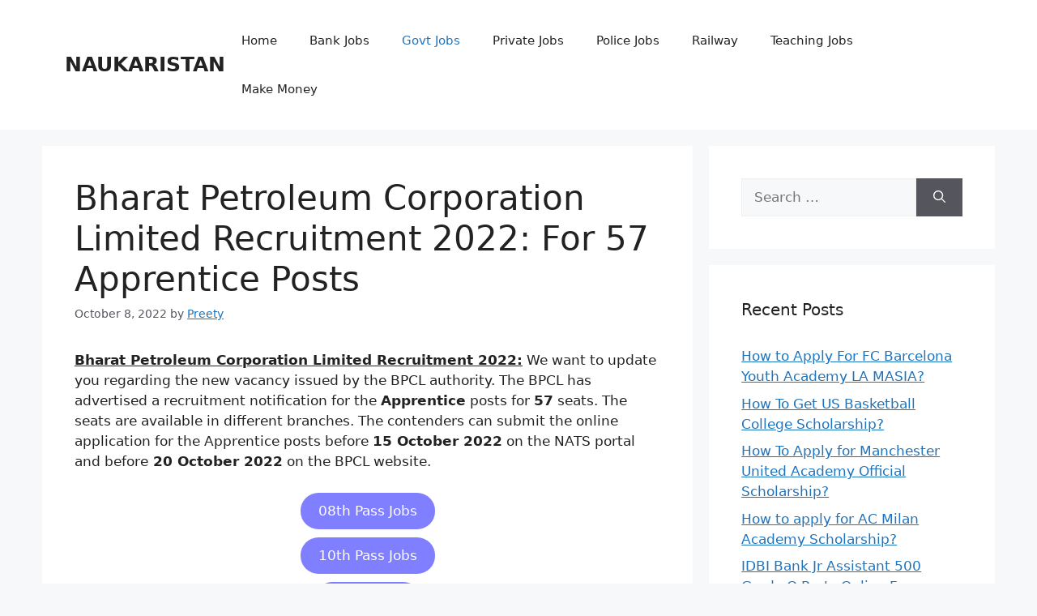

--- FILE ---
content_type: text/html; charset=UTF-8
request_url: https://naukaristan.com/bharat-petroleum-corporation-limited-recruitment-2022-for-57-apprentice-posts/
body_size: 17791
content:
<!DOCTYPE html>
<html dir="ltr" lang="en-US" prefix="og: https://ogp.me/ns#">
<head>
	<meta charset="UTF-8">
	<title>Bharat Petroleum Corporation Limited Recruitment 2022: For 57 Apprentice Posts - NAUKARISTAN</title>
    <style>
        #wpadminbar #wp-admin-bar-p404_free_top_button .ab-icon:before {
            content: "\f103";
            color: red;
            top: 2px;
        }
    </style>

		<!-- All in One SEO 4.9.3 - aioseo.com -->
	<meta name="description" content="BPCL Recruitment, Bharat Petroleum Corporation Limited Recruitment 2022, BPCL vacancy details, BPCL Recruitment 2022 Apply Online, BPCL" />
	<meta name="robots" content="noindex, nofollow, max-image-preview:large" />
	<meta name="author" content="Preety"/>
	<link rel="canonical" href="https://naukaristan.com/bharat-petroleum-corporation-limited-recruitment-2022-for-57-apprentice-posts/" />
	<meta name="generator" content="All in One SEO (AIOSEO) 4.9.3" />
		<meta property="og:locale" content="en_US" />
		<meta property="og:site_name" content="NAUKARISTAN -" />
		<meta property="og:type" content="article" />
		<meta property="og:title" content="Bharat Petroleum Corporation Limited Recruitment 2022: For 57 Apprentice Posts - NAUKARISTAN" />
		<meta property="og:description" content="BPCL Recruitment, Bharat Petroleum Corporation Limited Recruitment 2022, BPCL vacancy details, BPCL Recruitment 2022 Apply Online, BPCL" />
		<meta property="og:url" content="https://naukaristan.com/bharat-petroleum-corporation-limited-recruitment-2022-for-57-apprentice-posts/" />
		<meta property="article:published_time" content="2022-10-08T04:31:45+00:00" />
		<meta property="article:modified_time" content="2022-10-08T04:32:49+00:00" />
		<meta name="twitter:card" content="summary" />
		<meta name="twitter:title" content="Bharat Petroleum Corporation Limited Recruitment 2022: For 57 Apprentice Posts - NAUKARISTAN" />
		<meta name="twitter:description" content="BPCL Recruitment, Bharat Petroleum Corporation Limited Recruitment 2022, BPCL vacancy details, BPCL Recruitment 2022 Apply Online, BPCL" />
		<script type="application/ld+json" class="aioseo-schema">
			{"@context":"https:\/\/schema.org","@graph":[{"@type":"BlogPosting","@id":"https:\/\/naukaristan.com\/bharat-petroleum-corporation-limited-recruitment-2022-for-57-apprentice-posts\/#blogposting","name":"Bharat Petroleum Corporation Limited Recruitment 2022: For 57 Apprentice Posts - NAUKARISTAN","headline":"Bharat Petroleum Corporation Limited Recruitment 2022: For 57 Apprentice Posts","author":{"@id":"https:\/\/naukaristan.com\/author\/preeti345\/#author"},"publisher":{"@id":"https:\/\/naukaristan.com\/#organization"},"datePublished":"2022-10-08T10:01:45+05:30","dateModified":"2022-10-08T10:02:49+05:30","inLanguage":"en-US","mainEntityOfPage":{"@id":"https:\/\/naukaristan.com\/bharat-petroleum-corporation-limited-recruitment-2022-for-57-apprentice-posts\/#webpage"},"isPartOf":{"@id":"https:\/\/naukaristan.com\/bharat-petroleum-corporation-limited-recruitment-2022-for-57-apprentice-posts\/#webpage"},"articleSection":"Govt Jobs"},{"@type":"BreadcrumbList","@id":"https:\/\/naukaristan.com\/bharat-petroleum-corporation-limited-recruitment-2022-for-57-apprentice-posts\/#breadcrumblist","itemListElement":[{"@type":"ListItem","@id":"https:\/\/naukaristan.com#listItem","position":1,"name":"Home","item":"https:\/\/naukaristan.com","nextItem":{"@type":"ListItem","@id":"https:\/\/naukaristan.com\/category\/govt-jobs\/#listItem","name":"Govt Jobs"}},{"@type":"ListItem","@id":"https:\/\/naukaristan.com\/category\/govt-jobs\/#listItem","position":2,"name":"Govt Jobs","item":"https:\/\/naukaristan.com\/category\/govt-jobs\/","nextItem":{"@type":"ListItem","@id":"https:\/\/naukaristan.com\/bharat-petroleum-corporation-limited-recruitment-2022-for-57-apprentice-posts\/#listItem","name":"Bharat Petroleum Corporation Limited Recruitment 2022: For 57 Apprentice Posts"},"previousItem":{"@type":"ListItem","@id":"https:\/\/naukaristan.com#listItem","name":"Home"}},{"@type":"ListItem","@id":"https:\/\/naukaristan.com\/bharat-petroleum-corporation-limited-recruitment-2022-for-57-apprentice-posts\/#listItem","position":3,"name":"Bharat Petroleum Corporation Limited Recruitment 2022: For 57 Apprentice Posts","previousItem":{"@type":"ListItem","@id":"https:\/\/naukaristan.com\/category\/govt-jobs\/#listItem","name":"Govt Jobs"}}]},{"@type":"Organization","@id":"https:\/\/naukaristan.com\/#organization","name":"Naukaristan","url":"https:\/\/naukaristan.com\/"},{"@type":"Person","@id":"https:\/\/naukaristan.com\/author\/preeti345\/#author","url":"https:\/\/naukaristan.com\/author\/preeti345\/","name":"Preety","image":{"@type":"ImageObject","@id":"https:\/\/naukaristan.com\/bharat-petroleum-corporation-limited-recruitment-2022-for-57-apprentice-posts\/#authorImage","url":"https:\/\/secure.gravatar.com\/avatar\/b428902e3a92bc5fb99d81369222a5d69d4c244b1823b369fd0c7f322563e127?s=96&d=mm&r=g","width":96,"height":96,"caption":"Preety"}},{"@type":"WebPage","@id":"https:\/\/naukaristan.com\/bharat-petroleum-corporation-limited-recruitment-2022-for-57-apprentice-posts\/#webpage","url":"https:\/\/naukaristan.com\/bharat-petroleum-corporation-limited-recruitment-2022-for-57-apprentice-posts\/","name":"Bharat Petroleum Corporation Limited Recruitment 2022: For 57 Apprentice Posts - NAUKARISTAN","description":"BPCL Recruitment, Bharat Petroleum Corporation Limited Recruitment 2022, BPCL vacancy details, BPCL Recruitment 2022 Apply Online, BPCL","inLanguage":"en-US","isPartOf":{"@id":"https:\/\/naukaristan.com\/#website"},"breadcrumb":{"@id":"https:\/\/naukaristan.com\/bharat-petroleum-corporation-limited-recruitment-2022-for-57-apprentice-posts\/#breadcrumblist"},"author":{"@id":"https:\/\/naukaristan.com\/author\/preeti345\/#author"},"creator":{"@id":"https:\/\/naukaristan.com\/author\/preeti345\/#author"},"datePublished":"2022-10-08T10:01:45+05:30","dateModified":"2022-10-08T10:02:49+05:30"},{"@type":"WebSite","@id":"https:\/\/naukaristan.com\/#website","url":"https:\/\/naukaristan.com\/","name":"NAUKARISTAN","inLanguage":"en-US","publisher":{"@id":"https:\/\/naukaristan.com\/#organization"}}]}
		</script>
		<!-- All in One SEO -->

<meta name="viewport" content="width=device-width, initial-scale=1"><link rel='dns-prefetch' href='//www.googletagmanager.com' />
<link rel="alternate" type="application/rss+xml" title="NAUKARISTAN &raquo; Feed" href="https://naukaristan.com/feed/" />
<link rel="alternate" type="application/rss+xml" title="NAUKARISTAN &raquo; Comments Feed" href="https://naukaristan.com/comments/feed/" />
<link rel="alternate" type="application/rss+xml" title="NAUKARISTAN &raquo; Bharat Petroleum Corporation Limited Recruitment 2022: For 57 Apprentice Posts Comments Feed" href="https://naukaristan.com/bharat-petroleum-corporation-limited-recruitment-2022-for-57-apprentice-posts/feed/" />
<link rel="alternate" title="oEmbed (JSON)" type="application/json+oembed" href="https://naukaristan.com/wp-json/oembed/1.0/embed?url=https%3A%2F%2Fnaukaristan.com%2Fbharat-petroleum-corporation-limited-recruitment-2022-for-57-apprentice-posts%2F" />
<link rel="alternate" title="oEmbed (XML)" type="text/xml+oembed" href="https://naukaristan.com/wp-json/oembed/1.0/embed?url=https%3A%2F%2Fnaukaristan.com%2Fbharat-petroleum-corporation-limited-recruitment-2022-for-57-apprentice-posts%2F&#038;format=xml" />
<link rel="alternate" type="application/rss+xml" title="NAUKARISTAN &raquo; Stories Feed" href="https://naukaristan.com/web-stories/feed/"><style id='wp-img-auto-sizes-contain-inline-css'>
img:is([sizes=auto i],[sizes^="auto," i]){contain-intrinsic-size:3000px 1500px}
/*# sourceURL=wp-img-auto-sizes-contain-inline-css */
</style>
<link rel='stylesheet' id='pt-cv-public-style-css' href='https://naukaristan.com/wp-content/plugins/content-views-query-and-display-post-page/public/assets/css/cv.css?ver=4.2.1' media='all' />
<link rel='stylesheet' id='pt-cv-public-pro-style-css' href='https://naukaristan.com/wp-content/plugins/pt-content-views-pro/public/assets/css/cvpro.min.css?ver=5.7.1' media='all' />
<style id='wp-emoji-styles-inline-css'>

	img.wp-smiley, img.emoji {
		display: inline !important;
		border: none !important;
		box-shadow: none !important;
		height: 1em !important;
		width: 1em !important;
		margin: 0 0.07em !important;
		vertical-align: -0.1em !important;
		background: none !important;
		padding: 0 !important;
	}
/*# sourceURL=wp-emoji-styles-inline-css */
</style>
<style id='wp-block-library-inline-css'>
:root{--wp-block-synced-color:#7a00df;--wp-block-synced-color--rgb:122,0,223;--wp-bound-block-color:var(--wp-block-synced-color);--wp-editor-canvas-background:#ddd;--wp-admin-theme-color:#007cba;--wp-admin-theme-color--rgb:0,124,186;--wp-admin-theme-color-darker-10:#006ba1;--wp-admin-theme-color-darker-10--rgb:0,107,160.5;--wp-admin-theme-color-darker-20:#005a87;--wp-admin-theme-color-darker-20--rgb:0,90,135;--wp-admin-border-width-focus:2px}@media (min-resolution:192dpi){:root{--wp-admin-border-width-focus:1.5px}}.wp-element-button{cursor:pointer}:root .has-very-light-gray-background-color{background-color:#eee}:root .has-very-dark-gray-background-color{background-color:#313131}:root .has-very-light-gray-color{color:#eee}:root .has-very-dark-gray-color{color:#313131}:root .has-vivid-green-cyan-to-vivid-cyan-blue-gradient-background{background:linear-gradient(135deg,#00d084,#0693e3)}:root .has-purple-crush-gradient-background{background:linear-gradient(135deg,#34e2e4,#4721fb 50%,#ab1dfe)}:root .has-hazy-dawn-gradient-background{background:linear-gradient(135deg,#faaca8,#dad0ec)}:root .has-subdued-olive-gradient-background{background:linear-gradient(135deg,#fafae1,#67a671)}:root .has-atomic-cream-gradient-background{background:linear-gradient(135deg,#fdd79a,#004a59)}:root .has-nightshade-gradient-background{background:linear-gradient(135deg,#330968,#31cdcf)}:root .has-midnight-gradient-background{background:linear-gradient(135deg,#020381,#2874fc)}:root{--wp--preset--font-size--normal:16px;--wp--preset--font-size--huge:42px}.has-regular-font-size{font-size:1em}.has-larger-font-size{font-size:2.625em}.has-normal-font-size{font-size:var(--wp--preset--font-size--normal)}.has-huge-font-size{font-size:var(--wp--preset--font-size--huge)}.has-text-align-center{text-align:center}.has-text-align-left{text-align:left}.has-text-align-right{text-align:right}.has-fit-text{white-space:nowrap!important}#end-resizable-editor-section{display:none}.aligncenter{clear:both}.items-justified-left{justify-content:flex-start}.items-justified-center{justify-content:center}.items-justified-right{justify-content:flex-end}.items-justified-space-between{justify-content:space-between}.screen-reader-text{border:0;clip-path:inset(50%);height:1px;margin:-1px;overflow:hidden;padding:0;position:absolute;width:1px;word-wrap:normal!important}.screen-reader-text:focus{background-color:#ddd;clip-path:none;color:#444;display:block;font-size:1em;height:auto;left:5px;line-height:normal;padding:15px 23px 14px;text-decoration:none;top:5px;width:auto;z-index:100000}html :where(.has-border-color){border-style:solid}html :where([style*=border-top-color]){border-top-style:solid}html :where([style*=border-right-color]){border-right-style:solid}html :where([style*=border-bottom-color]){border-bottom-style:solid}html :where([style*=border-left-color]){border-left-style:solid}html :where([style*=border-width]){border-style:solid}html :where([style*=border-top-width]){border-top-style:solid}html :where([style*=border-right-width]){border-right-style:solid}html :where([style*=border-bottom-width]){border-bottom-style:solid}html :where([style*=border-left-width]){border-left-style:solid}html :where(img[class*=wp-image-]){height:auto;max-width:100%}:where(figure){margin:0 0 1em}html :where(.is-position-sticky){--wp-admin--admin-bar--position-offset:var(--wp-admin--admin-bar--height,0px)}@media screen and (max-width:600px){html :where(.is-position-sticky){--wp-admin--admin-bar--position-offset:0px}}

/*# sourceURL=wp-block-library-inline-css */
</style><style id='global-styles-inline-css'>
:root{--wp--preset--aspect-ratio--square: 1;--wp--preset--aspect-ratio--4-3: 4/3;--wp--preset--aspect-ratio--3-4: 3/4;--wp--preset--aspect-ratio--3-2: 3/2;--wp--preset--aspect-ratio--2-3: 2/3;--wp--preset--aspect-ratio--16-9: 16/9;--wp--preset--aspect-ratio--9-16: 9/16;--wp--preset--color--black: #000000;--wp--preset--color--cyan-bluish-gray: #abb8c3;--wp--preset--color--white: #ffffff;--wp--preset--color--pale-pink: #f78da7;--wp--preset--color--vivid-red: #cf2e2e;--wp--preset--color--luminous-vivid-orange: #ff6900;--wp--preset--color--luminous-vivid-amber: #fcb900;--wp--preset--color--light-green-cyan: #7bdcb5;--wp--preset--color--vivid-green-cyan: #00d084;--wp--preset--color--pale-cyan-blue: #8ed1fc;--wp--preset--color--vivid-cyan-blue: #0693e3;--wp--preset--color--vivid-purple: #9b51e0;--wp--preset--color--contrast: var(--contrast);--wp--preset--color--contrast-2: var(--contrast-2);--wp--preset--color--contrast-3: var(--contrast-3);--wp--preset--color--base: var(--base);--wp--preset--color--base-2: var(--base-2);--wp--preset--color--base-3: var(--base-3);--wp--preset--color--accent: var(--accent);--wp--preset--gradient--vivid-cyan-blue-to-vivid-purple: linear-gradient(135deg,rgb(6,147,227) 0%,rgb(155,81,224) 100%);--wp--preset--gradient--light-green-cyan-to-vivid-green-cyan: linear-gradient(135deg,rgb(122,220,180) 0%,rgb(0,208,130) 100%);--wp--preset--gradient--luminous-vivid-amber-to-luminous-vivid-orange: linear-gradient(135deg,rgb(252,185,0) 0%,rgb(255,105,0) 100%);--wp--preset--gradient--luminous-vivid-orange-to-vivid-red: linear-gradient(135deg,rgb(255,105,0) 0%,rgb(207,46,46) 100%);--wp--preset--gradient--very-light-gray-to-cyan-bluish-gray: linear-gradient(135deg,rgb(238,238,238) 0%,rgb(169,184,195) 100%);--wp--preset--gradient--cool-to-warm-spectrum: linear-gradient(135deg,rgb(74,234,220) 0%,rgb(151,120,209) 20%,rgb(207,42,186) 40%,rgb(238,44,130) 60%,rgb(251,105,98) 80%,rgb(254,248,76) 100%);--wp--preset--gradient--blush-light-purple: linear-gradient(135deg,rgb(255,206,236) 0%,rgb(152,150,240) 100%);--wp--preset--gradient--blush-bordeaux: linear-gradient(135deg,rgb(254,205,165) 0%,rgb(254,45,45) 50%,rgb(107,0,62) 100%);--wp--preset--gradient--luminous-dusk: linear-gradient(135deg,rgb(255,203,112) 0%,rgb(199,81,192) 50%,rgb(65,88,208) 100%);--wp--preset--gradient--pale-ocean: linear-gradient(135deg,rgb(255,245,203) 0%,rgb(182,227,212) 50%,rgb(51,167,181) 100%);--wp--preset--gradient--electric-grass: linear-gradient(135deg,rgb(202,248,128) 0%,rgb(113,206,126) 100%);--wp--preset--gradient--midnight: linear-gradient(135deg,rgb(2,3,129) 0%,rgb(40,116,252) 100%);--wp--preset--font-size--small: 13px;--wp--preset--font-size--medium: 20px;--wp--preset--font-size--large: 36px;--wp--preset--font-size--x-large: 42px;--wp--preset--spacing--20: 0.44rem;--wp--preset--spacing--30: 0.67rem;--wp--preset--spacing--40: 1rem;--wp--preset--spacing--50: 1.5rem;--wp--preset--spacing--60: 2.25rem;--wp--preset--spacing--70: 3.38rem;--wp--preset--spacing--80: 5.06rem;--wp--preset--shadow--natural: 6px 6px 9px rgba(0, 0, 0, 0.2);--wp--preset--shadow--deep: 12px 12px 50px rgba(0, 0, 0, 0.4);--wp--preset--shadow--sharp: 6px 6px 0px rgba(0, 0, 0, 0.2);--wp--preset--shadow--outlined: 6px 6px 0px -3px rgb(255, 255, 255), 6px 6px rgb(0, 0, 0);--wp--preset--shadow--crisp: 6px 6px 0px rgb(0, 0, 0);}:where(.is-layout-flex){gap: 0.5em;}:where(.is-layout-grid){gap: 0.5em;}body .is-layout-flex{display: flex;}.is-layout-flex{flex-wrap: wrap;align-items: center;}.is-layout-flex > :is(*, div){margin: 0;}body .is-layout-grid{display: grid;}.is-layout-grid > :is(*, div){margin: 0;}:where(.wp-block-columns.is-layout-flex){gap: 2em;}:where(.wp-block-columns.is-layout-grid){gap: 2em;}:where(.wp-block-post-template.is-layout-flex){gap: 1.25em;}:where(.wp-block-post-template.is-layout-grid){gap: 1.25em;}.has-black-color{color: var(--wp--preset--color--black) !important;}.has-cyan-bluish-gray-color{color: var(--wp--preset--color--cyan-bluish-gray) !important;}.has-white-color{color: var(--wp--preset--color--white) !important;}.has-pale-pink-color{color: var(--wp--preset--color--pale-pink) !important;}.has-vivid-red-color{color: var(--wp--preset--color--vivid-red) !important;}.has-luminous-vivid-orange-color{color: var(--wp--preset--color--luminous-vivid-orange) !important;}.has-luminous-vivid-amber-color{color: var(--wp--preset--color--luminous-vivid-amber) !important;}.has-light-green-cyan-color{color: var(--wp--preset--color--light-green-cyan) !important;}.has-vivid-green-cyan-color{color: var(--wp--preset--color--vivid-green-cyan) !important;}.has-pale-cyan-blue-color{color: var(--wp--preset--color--pale-cyan-blue) !important;}.has-vivid-cyan-blue-color{color: var(--wp--preset--color--vivid-cyan-blue) !important;}.has-vivid-purple-color{color: var(--wp--preset--color--vivid-purple) !important;}.has-black-background-color{background-color: var(--wp--preset--color--black) !important;}.has-cyan-bluish-gray-background-color{background-color: var(--wp--preset--color--cyan-bluish-gray) !important;}.has-white-background-color{background-color: var(--wp--preset--color--white) !important;}.has-pale-pink-background-color{background-color: var(--wp--preset--color--pale-pink) !important;}.has-vivid-red-background-color{background-color: var(--wp--preset--color--vivid-red) !important;}.has-luminous-vivid-orange-background-color{background-color: var(--wp--preset--color--luminous-vivid-orange) !important;}.has-luminous-vivid-amber-background-color{background-color: var(--wp--preset--color--luminous-vivid-amber) !important;}.has-light-green-cyan-background-color{background-color: var(--wp--preset--color--light-green-cyan) !important;}.has-vivid-green-cyan-background-color{background-color: var(--wp--preset--color--vivid-green-cyan) !important;}.has-pale-cyan-blue-background-color{background-color: var(--wp--preset--color--pale-cyan-blue) !important;}.has-vivid-cyan-blue-background-color{background-color: var(--wp--preset--color--vivid-cyan-blue) !important;}.has-vivid-purple-background-color{background-color: var(--wp--preset--color--vivid-purple) !important;}.has-black-border-color{border-color: var(--wp--preset--color--black) !important;}.has-cyan-bluish-gray-border-color{border-color: var(--wp--preset--color--cyan-bluish-gray) !important;}.has-white-border-color{border-color: var(--wp--preset--color--white) !important;}.has-pale-pink-border-color{border-color: var(--wp--preset--color--pale-pink) !important;}.has-vivid-red-border-color{border-color: var(--wp--preset--color--vivid-red) !important;}.has-luminous-vivid-orange-border-color{border-color: var(--wp--preset--color--luminous-vivid-orange) !important;}.has-luminous-vivid-amber-border-color{border-color: var(--wp--preset--color--luminous-vivid-amber) !important;}.has-light-green-cyan-border-color{border-color: var(--wp--preset--color--light-green-cyan) !important;}.has-vivid-green-cyan-border-color{border-color: var(--wp--preset--color--vivid-green-cyan) !important;}.has-pale-cyan-blue-border-color{border-color: var(--wp--preset--color--pale-cyan-blue) !important;}.has-vivid-cyan-blue-border-color{border-color: var(--wp--preset--color--vivid-cyan-blue) !important;}.has-vivid-purple-border-color{border-color: var(--wp--preset--color--vivid-purple) !important;}.has-vivid-cyan-blue-to-vivid-purple-gradient-background{background: var(--wp--preset--gradient--vivid-cyan-blue-to-vivid-purple) !important;}.has-light-green-cyan-to-vivid-green-cyan-gradient-background{background: var(--wp--preset--gradient--light-green-cyan-to-vivid-green-cyan) !important;}.has-luminous-vivid-amber-to-luminous-vivid-orange-gradient-background{background: var(--wp--preset--gradient--luminous-vivid-amber-to-luminous-vivid-orange) !important;}.has-luminous-vivid-orange-to-vivid-red-gradient-background{background: var(--wp--preset--gradient--luminous-vivid-orange-to-vivid-red) !important;}.has-very-light-gray-to-cyan-bluish-gray-gradient-background{background: var(--wp--preset--gradient--very-light-gray-to-cyan-bluish-gray) !important;}.has-cool-to-warm-spectrum-gradient-background{background: var(--wp--preset--gradient--cool-to-warm-spectrum) !important;}.has-blush-light-purple-gradient-background{background: var(--wp--preset--gradient--blush-light-purple) !important;}.has-blush-bordeaux-gradient-background{background: var(--wp--preset--gradient--blush-bordeaux) !important;}.has-luminous-dusk-gradient-background{background: var(--wp--preset--gradient--luminous-dusk) !important;}.has-pale-ocean-gradient-background{background: var(--wp--preset--gradient--pale-ocean) !important;}.has-electric-grass-gradient-background{background: var(--wp--preset--gradient--electric-grass) !important;}.has-midnight-gradient-background{background: var(--wp--preset--gradient--midnight) !important;}.has-small-font-size{font-size: var(--wp--preset--font-size--small) !important;}.has-medium-font-size{font-size: var(--wp--preset--font-size--medium) !important;}.has-large-font-size{font-size: var(--wp--preset--font-size--large) !important;}.has-x-large-font-size{font-size: var(--wp--preset--font-size--x-large) !important;}
/*# sourceURL=global-styles-inline-css */
</style>

<style id='classic-theme-styles-inline-css'>
/*! This file is auto-generated */
.wp-block-button__link{color:#fff;background-color:#32373c;border-radius:9999px;box-shadow:none;text-decoration:none;padding:calc(.667em + 2px) calc(1.333em + 2px);font-size:1.125em}.wp-block-file__button{background:#32373c;color:#fff;text-decoration:none}
/*# sourceURL=/wp-includes/css/classic-themes.min.css */
</style>
<link rel='stylesheet' id='contact-form-7-css' href='https://naukaristan.com/wp-content/plugins/contact-form-7/includes/css/styles.css?ver=6.1.4' media='all' />
<link rel='stylesheet' id='wpcomment-tooltip-lib-css' href='https://naukaristan.com/wp-content/plugins/wp-comment-fields/js/tooltip/tooltip.css?ver=1.0' media='all' />
<link rel='stylesheet' id='wpcomment-main-css' href='https://naukaristan.com/wp-content/plugins/wp-comment-fields/css/wpcomment-style.css?ver=5.1' media='all' />
<link rel='stylesheet' id='wpcomment-sm-popup-css' href='https://naukaristan.com/wp-content/plugins/wp-comment-fields/css/wpcomment-simple-popup.css?ver=5.1' media='all' />
<link rel='stylesheet' id='wpcomment-bootstrap-css' href='https://naukaristan.com/wp-content/plugins/wp-comment-fields/css/bootstrap/bootstrap.min.css?ver=4.0.0' media='all' />
<link rel='stylesheet' id='wpcomment-bootstrap-modal-css' href='https://naukaristan.com/wp-content/plugins/wp-comment-fields/css/bootstrap/bootstrap.modal.css?ver=4.0.0' media='all' />
<link rel='stylesheet' id='generate-comments-css' href='https://naukaristan.com/wp-content/themes/generatepress/assets/css/components/comments.min.css?ver=3.5.1' media='all' />
<link rel='stylesheet' id='generate-widget-areas-css' href='https://naukaristan.com/wp-content/themes/generatepress/assets/css/components/widget-areas.min.css?ver=3.5.1' media='all' />
<link rel='stylesheet' id='generate-style-css' href='https://naukaristan.com/wp-content/themes/generatepress/assets/css/main.min.css?ver=3.5.1' media='all' />
<style id='generate-style-inline-css'>
body{background-color:var(--base-2);color:var(--contrast);}a{color:var(--accent);}a{text-decoration:underline;}.entry-title a, .site-branding a, a.button, .wp-block-button__link, .main-navigation a{text-decoration:none;}a:hover, a:focus, a:active{color:var(--contrast);}.wp-block-group__inner-container{max-width:1200px;margin-left:auto;margin-right:auto;}:root{--contrast:#222222;--contrast-2:#575760;--contrast-3:#b2b2be;--base:#f0f0f0;--base-2:#f7f8f9;--base-3:#ffffff;--accent:#1e73be;}:root .has-contrast-color{color:var(--contrast);}:root .has-contrast-background-color{background-color:var(--contrast);}:root .has-contrast-2-color{color:var(--contrast-2);}:root .has-contrast-2-background-color{background-color:var(--contrast-2);}:root .has-contrast-3-color{color:var(--contrast-3);}:root .has-contrast-3-background-color{background-color:var(--contrast-3);}:root .has-base-color{color:var(--base);}:root .has-base-background-color{background-color:var(--base);}:root .has-base-2-color{color:var(--base-2);}:root .has-base-2-background-color{background-color:var(--base-2);}:root .has-base-3-color{color:var(--base-3);}:root .has-base-3-background-color{background-color:var(--base-3);}:root .has-accent-color{color:var(--accent);}:root .has-accent-background-color{background-color:var(--accent);}.top-bar{background-color:#636363;color:#ffffff;}.top-bar a{color:#ffffff;}.top-bar a:hover{color:#303030;}.site-header{background-color:var(--base-3);}.main-title a,.main-title a:hover{color:var(--contrast);}.site-description{color:var(--contrast-2);}.mobile-menu-control-wrapper .menu-toggle,.mobile-menu-control-wrapper .menu-toggle:hover,.mobile-menu-control-wrapper .menu-toggle:focus,.has-inline-mobile-toggle #site-navigation.toggled{background-color:rgba(0, 0, 0, 0.02);}.main-navigation,.main-navigation ul ul{background-color:var(--base-3);}.main-navigation .main-nav ul li a, .main-navigation .menu-toggle, .main-navigation .menu-bar-items{color:var(--contrast);}.main-navigation .main-nav ul li:not([class*="current-menu-"]):hover > a, .main-navigation .main-nav ul li:not([class*="current-menu-"]):focus > a, .main-navigation .main-nav ul li.sfHover:not([class*="current-menu-"]) > a, .main-navigation .menu-bar-item:hover > a, .main-navigation .menu-bar-item.sfHover > a{color:var(--accent);}button.menu-toggle:hover,button.menu-toggle:focus{color:var(--contrast);}.main-navigation .main-nav ul li[class*="current-menu-"] > a{color:var(--accent);}.navigation-search input[type="search"],.navigation-search input[type="search"]:active, .navigation-search input[type="search"]:focus, .main-navigation .main-nav ul li.search-item.active > a, .main-navigation .menu-bar-items .search-item.active > a{color:var(--accent);}.main-navigation ul ul{background-color:var(--base);}.separate-containers .inside-article, .separate-containers .comments-area, .separate-containers .page-header, .one-container .container, .separate-containers .paging-navigation, .inside-page-header{background-color:var(--base-3);}.entry-title a{color:var(--contrast);}.entry-title a:hover{color:var(--contrast-2);}.entry-meta{color:var(--contrast-2);}.sidebar .widget{background-color:var(--base-3);}.footer-widgets{background-color:var(--base-3);}.site-info{background-color:var(--base-3);}input[type="text"],input[type="email"],input[type="url"],input[type="password"],input[type="search"],input[type="tel"],input[type="number"],textarea,select{color:var(--contrast);background-color:var(--base-2);border-color:var(--base);}input[type="text"]:focus,input[type="email"]:focus,input[type="url"]:focus,input[type="password"]:focus,input[type="search"]:focus,input[type="tel"]:focus,input[type="number"]:focus,textarea:focus,select:focus{color:var(--contrast);background-color:var(--base-2);border-color:var(--contrast-3);}button,html input[type="button"],input[type="reset"],input[type="submit"],a.button,a.wp-block-button__link:not(.has-background){color:#ffffff;background-color:#55555e;}button:hover,html input[type="button"]:hover,input[type="reset"]:hover,input[type="submit"]:hover,a.button:hover,button:focus,html input[type="button"]:focus,input[type="reset"]:focus,input[type="submit"]:focus,a.button:focus,a.wp-block-button__link:not(.has-background):active,a.wp-block-button__link:not(.has-background):focus,a.wp-block-button__link:not(.has-background):hover{color:#ffffff;background-color:#3f4047;}a.generate-back-to-top{background-color:rgba( 0,0,0,0.4 );color:#ffffff;}a.generate-back-to-top:hover,a.generate-back-to-top:focus{background-color:rgba( 0,0,0,0.6 );color:#ffffff;}:root{--gp-search-modal-bg-color:var(--base-3);--gp-search-modal-text-color:var(--contrast);--gp-search-modal-overlay-bg-color:rgba(0,0,0,0.2);}@media (max-width:768px){.main-navigation .menu-bar-item:hover > a, .main-navigation .menu-bar-item.sfHover > a{background:none;color:var(--contrast);}}.nav-below-header .main-navigation .inside-navigation.grid-container, .nav-above-header .main-navigation .inside-navigation.grid-container{padding:0px 20px 0px 20px;}.site-main .wp-block-group__inner-container{padding:40px;}.separate-containers .paging-navigation{padding-top:20px;padding-bottom:20px;}.entry-content .alignwide, body:not(.no-sidebar) .entry-content .alignfull{margin-left:-40px;width:calc(100% + 80px);max-width:calc(100% + 80px);}.rtl .menu-item-has-children .dropdown-menu-toggle{padding-left:20px;}.rtl .main-navigation .main-nav ul li.menu-item-has-children > a{padding-right:20px;}@media (max-width:768px){.separate-containers .inside-article, .separate-containers .comments-area, .separate-containers .page-header, .separate-containers .paging-navigation, .one-container .site-content, .inside-page-header{padding:30px;}.site-main .wp-block-group__inner-container{padding:30px;}.inside-top-bar{padding-right:30px;padding-left:30px;}.inside-header{padding-right:30px;padding-left:30px;}.widget-area .widget{padding-top:30px;padding-right:30px;padding-bottom:30px;padding-left:30px;}.footer-widgets-container{padding-top:30px;padding-right:30px;padding-bottom:30px;padding-left:30px;}.inside-site-info{padding-right:30px;padding-left:30px;}.entry-content .alignwide, body:not(.no-sidebar) .entry-content .alignfull{margin-left:-30px;width:calc(100% + 60px);max-width:calc(100% + 60px);}.one-container .site-main .paging-navigation{margin-bottom:20px;}}/* End cached CSS */.is-right-sidebar{width:30%;}.is-left-sidebar{width:30%;}.site-content .content-area{width:70%;}@media (max-width:768px){.main-navigation .menu-toggle,.sidebar-nav-mobile:not(#sticky-placeholder){display:block;}.main-navigation ul,.gen-sidebar-nav,.main-navigation:not(.slideout-navigation):not(.toggled) .main-nav > ul,.has-inline-mobile-toggle #site-navigation .inside-navigation > *:not(.navigation-search):not(.main-nav){display:none;}.nav-align-right .inside-navigation,.nav-align-center .inside-navigation{justify-content:space-between;}.has-inline-mobile-toggle .mobile-menu-control-wrapper{display:flex;flex-wrap:wrap;}.has-inline-mobile-toggle .inside-header{flex-direction:row;text-align:left;flex-wrap:wrap;}.has-inline-mobile-toggle .header-widget,.has-inline-mobile-toggle #site-navigation{flex-basis:100%;}.nav-float-left .has-inline-mobile-toggle #site-navigation{order:10;}}
/*# sourceURL=generate-style-inline-css */
</style>
<script src="https://naukaristan.com/wp-includes/js/jquery/jquery.min.js?ver=3.7.1" id="jquery-core-js"></script>
<script src="https://naukaristan.com/wp-includes/js/jquery/jquery-migrate.min.js?ver=3.4.1" id="jquery-migrate-js"></script>
<link rel="https://api.w.org/" href="https://naukaristan.com/wp-json/" /><link rel="alternate" title="JSON" type="application/json" href="https://naukaristan.com/wp-json/wp/v2/posts/2993" /><link rel="EditURI" type="application/rsd+xml" title="RSD" href="https://naukaristan.com/xmlrpc.php?rsd" />
<meta name="generator" content="WordPress 6.9" />
<link rel='shortlink' href='https://naukaristan.com/?p=2993' />

		<!-- GA Google Analytics @ https://m0n.co/ga -->
		<script>
			(function(i,s,o,g,r,a,m){i['GoogleAnalyticsObject']=r;i[r]=i[r]||function(){
			(i[r].q=i[r].q||[]).push(arguments)},i[r].l=1*new Date();a=s.createElement(o),
			m=s.getElementsByTagName(o)[0];a.async=1;a.src=g;m.parentNode.insertBefore(a,m)
			})(window,document,'script','https://www.google-analytics.com/analytics.js','ga');
			ga('create', 'UA-117493036-1', 'auto');
			ga('send', 'pageview');
		</script>

	<meta name="generator" content="Site Kit by Google 1.170.0" /><meta name="facebook-domain-verification" content="ms7hbdrtmhrqdp5l3hfwi8b12qu5a7" />

<!-- Google Tag Manager -->
<script>(function(w,d,s,l,i){w[l]=w[l]||[];w[l].push({'gtm.start':
new Date().getTime(),event:'gtm.js'});var f=d.getElementsByTagName(s)[0],
j=d.createElement(s),dl=l!='dataLayer'?'&l='+l:'';j.async=true;j.src=
'https://www.googletagmanager.com/gtm.js?id='+i+dl;f.parentNode.insertBefore(j,f);
})(window,document,'script','dataLayer','GTM-WHPHN3LF');</script>
<!-- End Google Tag Manager -->
<link rel="pingback" href="https://naukaristan.com/xmlrpc.php">

<!-- Meta Pixel Code -->
<script type='text/javascript'>
!function(f,b,e,v,n,t,s){if(f.fbq)return;n=f.fbq=function(){n.callMethod?
n.callMethod.apply(n,arguments):n.queue.push(arguments)};if(!f._fbq)f._fbq=n;
n.push=n;n.loaded=!0;n.version='2.0';n.queue=[];t=b.createElement(e);t.async=!0;
t.src=v;s=b.getElementsByTagName(e)[0];s.parentNode.insertBefore(t,s)}(window,
document,'script','https://connect.facebook.net/en_US/fbevents.js?v=next');
</script>
<!-- End Meta Pixel Code -->

      <script type='text/javascript'>
        var url = window.location.origin + '?ob=open-bridge';
        fbq('set', 'openbridge', '1009433833646260', url);
      </script>
    <script type='text/javascript'>fbq('init', '1009433833646260', {}, {
    "agent": "wordpress-6.9-4.0.1"
})</script><script type='text/javascript'>
    fbq('track', 'PageView', []);
  </script>
<!-- Meta Pixel Code -->
<noscript>
<img height="1" width="1" style="display:none" alt="fbpx"
src="https://www.facebook.com/tr?id=1009433833646260&ev=PageView&noscript=1" />
</noscript>
<!-- End Meta Pixel Code -->
		<style id="wp-custom-css">
			.page-header
{
	padding: 0.4em !important;
	text-align: center;
}

.page-title
{
	font-size: 1em;	
}

.mybutton4 {
    border: none;
    outline: none;
    text-align: center;
    font-size: 17px;
    padding: 10px 22px;
    background-color: blue;
    color: white;
    cursor: pointer;
    width: auto;
    height: auto;
    border-radius: 30px;
    transition: 0.3s;
    opacity: 0.5;
		margin-bottom: 10px;
}		</style>
		<script defer data-domain="naukaristan.com" src="https://plausible.io/js/script.js"></script>
</head>

<body class="wp-singular post-template-default single single-post postid-2993 single-format-standard wp-embed-responsive wp-theme-generatepress right-sidebar nav-float-right separate-containers header-aligned-left dropdown-hover" itemtype="https://schema.org/Blog" itemscope>
	<!-- Google Tag Manager (noscript) -->
<noscript><iframe src="https://www.googletagmanager.com/ns.html?id=GTM-WHPHN3LF"
height="0" width="0" style="display:none;visibility:hidden"></iframe></noscript>
<!-- End Google Tag Manager (noscript) -->
<a class="screen-reader-text skip-link" href="#content" title="Skip to content">Skip to content</a>		<header class="site-header has-inline-mobile-toggle" id="masthead" aria-label="Site"  itemtype="https://schema.org/WPHeader" itemscope>
			<div class="inside-header grid-container">
				<div class="site-branding">
						<p class="main-title" itemprop="headline">
					<a href="https://naukaristan.com/" rel="home">NAUKARISTAN</a>
				</p>
						
					</div>	<nav class="main-navigation mobile-menu-control-wrapper" id="mobile-menu-control-wrapper" aria-label="Mobile Toggle">
				<button data-nav="site-navigation" class="menu-toggle" aria-controls="primary-menu" aria-expanded="false">
			<span class="gp-icon icon-menu-bars"><svg viewBox="0 0 512 512" aria-hidden="true" xmlns="http://www.w3.org/2000/svg" width="1em" height="1em"><path d="M0 96c0-13.255 10.745-24 24-24h464c13.255 0 24 10.745 24 24s-10.745 24-24 24H24c-13.255 0-24-10.745-24-24zm0 160c0-13.255 10.745-24 24-24h464c13.255 0 24 10.745 24 24s-10.745 24-24 24H24c-13.255 0-24-10.745-24-24zm0 160c0-13.255 10.745-24 24-24h464c13.255 0 24 10.745 24 24s-10.745 24-24 24H24c-13.255 0-24-10.745-24-24z" /></svg><svg viewBox="0 0 512 512" aria-hidden="true" xmlns="http://www.w3.org/2000/svg" width="1em" height="1em"><path d="M71.029 71.029c9.373-9.372 24.569-9.372 33.942 0L256 222.059l151.029-151.03c9.373-9.372 24.569-9.372 33.942 0 9.372 9.373 9.372 24.569 0 33.942L289.941 256l151.03 151.029c9.372 9.373 9.372 24.569 0 33.942-9.373 9.372-24.569 9.372-33.942 0L256 289.941l-151.029 151.03c-9.373 9.372-24.569 9.372-33.942 0-9.372-9.373-9.372-24.569 0-33.942L222.059 256 71.029 104.971c-9.372-9.373-9.372-24.569 0-33.942z" /></svg></span><span class="screen-reader-text">Menu</span>		</button>
	</nav>
			<nav class="main-navigation sub-menu-right" id="site-navigation" aria-label="Primary"  itemtype="https://schema.org/SiteNavigationElement" itemscope>
			<div class="inside-navigation grid-container">
								<button class="menu-toggle" aria-controls="primary-menu" aria-expanded="false">
					<span class="gp-icon icon-menu-bars"><svg viewBox="0 0 512 512" aria-hidden="true" xmlns="http://www.w3.org/2000/svg" width="1em" height="1em"><path d="M0 96c0-13.255 10.745-24 24-24h464c13.255 0 24 10.745 24 24s-10.745 24-24 24H24c-13.255 0-24-10.745-24-24zm0 160c0-13.255 10.745-24 24-24h464c13.255 0 24 10.745 24 24s-10.745 24-24 24H24c-13.255 0-24-10.745-24-24zm0 160c0-13.255 10.745-24 24-24h464c13.255 0 24 10.745 24 24s-10.745 24-24 24H24c-13.255 0-24-10.745-24-24z" /></svg><svg viewBox="0 0 512 512" aria-hidden="true" xmlns="http://www.w3.org/2000/svg" width="1em" height="1em"><path d="M71.029 71.029c9.373-9.372 24.569-9.372 33.942 0L256 222.059l151.029-151.03c9.373-9.372 24.569-9.372 33.942 0 9.372 9.373 9.372 24.569 0 33.942L289.941 256l151.03 151.029c9.372 9.373 9.372 24.569 0 33.942-9.373 9.372-24.569 9.372-33.942 0L256 289.941l-151.029 151.03c-9.373 9.372-24.569 9.372-33.942 0-9.372-9.373-9.372-24.569 0-33.942L222.059 256 71.029 104.971c-9.372-9.373-9.372-24.569 0-33.942z" /></svg></span><span class="mobile-menu">Menu</span>				</button>
				<div id="primary-menu" class="main-nav"><ul id="menu-aza" class=" menu sf-menu"><li id="menu-item-68" class="menu-item menu-item-type-custom menu-item-object-custom menu-item-68"><a href="https://naukaristan.com.com/">Home</a></li>
<li id="menu-item-113" class="menu-item menu-item-type-taxonomy menu-item-object-category menu-item-113"><a href="https://naukaristan.com/category/bank-jobs/">Bank Jobs</a></li>
<li id="menu-item-111" class="menu-item menu-item-type-taxonomy menu-item-object-category current-post-ancestor current-menu-parent current-post-parent menu-item-111"><a href="https://naukaristan.com/category/govt-jobs/">Govt Jobs</a></li>
<li id="menu-item-117" class="menu-item menu-item-type-taxonomy menu-item-object-category menu-item-117"><a href="https://naukaristan.com/category/private-jobs/">Private Jobs</a></li>
<li id="menu-item-118" class="menu-item menu-item-type-taxonomy menu-item-object-category menu-item-118"><a href="https://naukaristan.com/category/police-jobs/">Police Jobs</a></li>
<li id="menu-item-116" class="menu-item menu-item-type-taxonomy menu-item-object-category menu-item-116"><a href="https://naukaristan.com/category/railway/">Railway</a></li>
<li id="menu-item-112" class="menu-item menu-item-type-taxonomy menu-item-object-category menu-item-112"><a href="https://naukaristan.com/category/teaching-jobs/">Teaching Jobs</a></li>
<li id="menu-item-4571" class="menu-item menu-item-type-taxonomy menu-item-object-category menu-item-4571"><a href="https://naukaristan.com/category/make-money/">Make Money</a></li>
</ul></div>			</div>
		</nav>
					</div>
		</header>
		
	<div class="site grid-container container hfeed" id="page">
				<div class="site-content" id="content">
			
	<div class="content-area" id="primary">
		<main class="site-main" id="main">
			
<article id="post-2993" class="post-2993 post type-post status-publish format-standard hentry category-govt-jobs" itemtype="https://schema.org/CreativeWork" itemscope>
	<div class="inside-article">
					<header class="entry-header">
				<h1 class="entry-title" itemprop="headline">Bharat Petroleum Corporation Limited Recruitment 2022: For 57 Apprentice Posts</h1>		<div class="entry-meta">
			<span class="posted-on"><time class="entry-date published" datetime="2022-10-08T10:01:45+05:30" itemprop="datePublished">October 8, 2022</time></span> <span class="byline">by <span class="author vcard" itemprop="author" itemtype="https://schema.org/Person" itemscope><a class="url fn n" href="https://naukaristan.com/author/preeti345/" title="View all posts by Preety" rel="author" itemprop="url"><span class="author-name" itemprop="name">Preety</span></a></span></span> 		</div>
					</header>
			
		<div class="entry-content" itemprop="text">
			<p><span style="text-decoration: underline;"><strong>Bharat Petroleum Corporation Limited Recruitment 2022:</strong></span> We want to update you regarding the new vacancy issued by the BPCL authority. The BPCL has advertised a recruitment notification for the <strong>Apprentice</strong> posts for <strong>57</strong> seats. The seats are available in different branches. The contenders can submit the online application for the Apprentice posts before <strong>15 October 2022</strong> on the NATS portal and before<strong> 20 October 2022</strong> on the BPCL website.</p><div class='code-block code-block-16' style='margin: 8px auto; text-align: center; display: block; clear: both;'>
<div class="mycenter">
<a href="https://naukaristan.com/category/govt-jobs/">
<button class="mybutton4">08th Pass Jobs</button>
</a>
</div>
<div class="mycenter">
<a href="https://naukaristan.com/?s=10th">
<button class="mybutton4"> 10th Pass Jobs</button>
</a>
</div>

<div class="mycenter">
<a href="https://naukaristan.com/category/police-jobs/">
<button class="mybutton4"> Police Jobs</button>
</a>
</div>
<div class="mycenter">
<a href="https://naukaristan.com/category/teaching-jobs/">
<button class="mybutton4"> Teaching Jobs</button>
</a>
</div></div>

<p><strong>Bharat Petroleum Corporation Limited Recruitment 2022: Highlights</strong></p>
<table>
<tbody>
<tr>
<td width="301">Organization Name</td>
<td width="301">Bharat Petroleum Corporation Limited</td>
</tr>
<tr>
<td width="301">Official Website</td>
<td width="301">https://www.bharatpetroleum.in/</td>
</tr>
<tr>
<td width="301">Posts Name</td>
<td width="301">Apprentice</td>
</tr>
<tr>
<td width="301">Vacancies</td>
<td width="301">57</td>
</tr>
<tr>
<td width="301">Closing Date to Apply Online on the NATS portal</td>
<td width="301">15.10.2022</td>
</tr>
<tr>
<td width="301">Closing Date to Apply Online on BPCL</td>
<td width="301">20.10.2022</td>
</tr>
</tbody>
</table>
<h2>Bharat Petroleum Corporation Limited Recruitment 2022: Important Details</h2>
<h3><strong><span style="text-decoration: underline;">Vacancy Details</span>:</strong></h3>
<ol>
<li>Chemical Engineering-40 Posts</li>
<li>Electrical Engineering-05 Posts</li>
<li>Mechanical Engineering-06 Posts</li>
<li>Instrumentation Engineering-06 Posts</li>
</ol>
<h3><strong><span style="text-decoration: underline;">Educational Qualifications</span>:</strong></h3>
<p>The contenders need to have a <strong>diploma in engineering</strong> in a relevant discipline from the sanctioned college/Institute for filling up the BPCL application form.</p>
<h3><strong><span style="text-decoration: underline;">Selection Procedure</span>:</strong></h3>
<p>The BPCL organization will hire the aspirants based on their qualification/diploma marks and conduct an <strong>interview</strong> for the final merit list.</p>
<h3><strong><span style="text-decoration: underline;">Application Fee</span>:</strong></h3>
<p>The desiring nominees should see the official BPCL website for more information about Apprentice recruitment 2022.</p>
<p>Also, Fill out the form for the Latest Notification <a href="https://naukaristan.com.com/airports-authority-of-india-recruitment-2022-for-47-jr-assistant-and-sr-assistant-posts/">AAI Recruitment 2022</a></p>
<h3><strong><span style="text-decoration: underline;">Age Criteria</span>:</strong></h3>
<p>The nominees who have aged <strong>18 years to 27 years</strong> are eligible for filling up the BPCL Apprentice application form.</p>
<h3><strong><span style="text-decoration: underline;">Pay Scale</span>:</strong></h3>
<p>The selected contenders for the Apprentice posts will get a monthly remuneration of <strong>Rupees 18000</strong>.</p>
<h3><span style="text-decoration: underline;"><strong>Official BPCL Website</strong></span>:</h3>
<p>Go to the official website of Bharat Petroleum Corporation Limited for more points at @https://www.bharatpetroleum.in/.</p>
<h3>Steps To Consider To Apply Online For Bharat Petroleum Corporation Limited Recruitment 2022</h3>
<ol>
<li><span data-preserver-spaces="true">Kindly move to the Bharat Petroleum Corporation Limited website and then to the career page.</span></li>
<li>Fill out the application form for the Apprnwrtice posts on the NATS portal and then on the BPCL website before the said last dates.</li>
<li>Upload the certificates and docs as per instructions/guidelines.</li>
</ol>
<p><strong><span style="text-decoration: underline;">Critical Detailss to Follow for Bharat Petroleum Corporation Limited Recruitment 2022</span>:</strong></p>
<table>
<tbody>
<tr>
<td width="301"><strong><b>Official BPCL Website Details</b></strong></td>
<td width="301"><a href="https://www.bharatpetroleum.in/">Find Here</a></td>
</tr>
<tr>
<td width="301"><strong><b>Official Notification Pdf</b></strong></td>
<td width="301"><a href="http://portal.mhrdnats.gov.in/sites/default/files/file_upload/Tech_App_Advt.pdf">Find Here</a></td>
</tr>
<tr>
<td width="301"><strong><b>Apply Online Details</b></strong></td>
<td width="301"><a href="https://www.mhrdnats.gov.in/">Find Here</a></td>
</tr>
</tbody>
</table>
<p><strong style="font-size: inherit;"><span style="text-decoration: underline;">Note</span>:</strong><span style="font-size: inherit;"> Apply for</span><span style="font-size: inherit;"> Bharat Petroleum Corporation Limited Recruitment 2022.</span></p>




<div class='code-block code-block-13' style='margin: 8px 0; clear: both;'>
<table width="100%">
<tbody>
<tr>
<th colspan="2" width="416"><strong>Trending Topics</strong></th>
</tr>
<tr>
<td><a href="https://naukaristan.com/police-jobs/">Police Jobs</a></td>
<td><a href="https://naukaristan.com/railway-recruitment/">Railway Jobs</a></td>
</tr>
<tr>
<td><a href="https://naukaristan.com/indian-navy/">Indian Navy Recruitment</a></td>
<td><a href="https://naukaristan.com/bank-jobs/">Bank Jobs</a></td>
</tr>
<tr>
<td><a href="https://naukaristan.com/latest-private-jobs/">Private Jobs Jobs</a></td>
<td><a href="https://naukaristan.com/teaching-recruitment/">Teaching Jobs</a></td>
</tr>
<tr>
<td colspan="2" width="416">We are updating all sarkari &amp; Government jobs here on Daily basis</td>
</tr>
</tbody>
</table>

</div>
<!-- CONTENT END 1 -->
		</div>

				<footer class="entry-meta" aria-label="Entry meta">
			<span class="cat-links"><span class="gp-icon icon-categories"><svg viewBox="0 0 512 512" aria-hidden="true" xmlns="http://www.w3.org/2000/svg" width="1em" height="1em"><path d="M0 112c0-26.51 21.49-48 48-48h110.014a48 48 0 0143.592 27.907l12.349 26.791A16 16 0 00228.486 128H464c26.51 0 48 21.49 48 48v224c0 26.51-21.49 48-48 48H48c-26.51 0-48-21.49-48-48V112z" /></svg></span><span class="screen-reader-text">Categories </span><a href="https://naukaristan.com/category/govt-jobs/" rel="category tag">Govt Jobs</a></span> 		<nav id="nav-below" class="post-navigation" aria-label="Posts">
			<div class="nav-previous"><span class="gp-icon icon-arrow-left"><svg viewBox="0 0 192 512" aria-hidden="true" xmlns="http://www.w3.org/2000/svg" width="1em" height="1em" fill-rule="evenodd" clip-rule="evenodd" stroke-linejoin="round" stroke-miterlimit="1.414"><path d="M178.425 138.212c0 2.265-1.133 4.813-2.832 6.512L64.276 256.001l111.317 111.277c1.7 1.7 2.832 4.247 2.832 6.513 0 2.265-1.133 4.813-2.832 6.512L161.43 394.46c-1.7 1.7-4.249 2.832-6.514 2.832-2.266 0-4.816-1.133-6.515-2.832L16.407 262.514c-1.699-1.7-2.832-4.248-2.832-6.513 0-2.265 1.133-4.813 2.832-6.512l131.994-131.947c1.7-1.699 4.249-2.831 6.515-2.831 2.265 0 4.815 1.132 6.514 2.831l14.163 14.157c1.7 1.7 2.832 3.965 2.832 6.513z" fill-rule="nonzero" /></svg></span><span class="prev"><a href="https://naukaristan.com/rites-recruitment-2022-for-11-engineer-posts/" rel="prev">RITES Recruitment 2022: For 11 Engineer Posts</a></span></div><div class="nav-next"><span class="gp-icon icon-arrow-right"><svg viewBox="0 0 192 512" aria-hidden="true" xmlns="http://www.w3.org/2000/svg" width="1em" height="1em" fill-rule="evenodd" clip-rule="evenodd" stroke-linejoin="round" stroke-miterlimit="1.414"><path d="M178.425 256.001c0 2.266-1.133 4.815-2.832 6.515L43.599 394.509c-1.7 1.7-4.248 2.833-6.514 2.833s-4.816-1.133-6.515-2.833l-14.163-14.162c-1.699-1.7-2.832-3.966-2.832-6.515 0-2.266 1.133-4.815 2.832-6.515l111.317-111.316L16.407 144.685c-1.699-1.7-2.832-4.249-2.832-6.515s1.133-4.815 2.832-6.515l14.163-14.162c1.7-1.7 4.249-2.833 6.515-2.833s4.815 1.133 6.514 2.833l131.994 131.993c1.7 1.7 2.832 4.249 2.832 6.515z" fill-rule="nonzero" /></svg></span><span class="next"><a href="https://naukaristan.com/jharkhand-staff-selection-commission-recruitment-2022-for-737-industrial-instructing-officer-posts/" rel="next">Jharkhand Staff Selection Commission Recruitment 2022: For 737 Industrial Instructing Officer Posts</a></span></div>		</nav>
				</footer>
			</div>
</article>

			<div class="comments-area">
				<div id="comments">

		<div id="respond" class="comment-respond">
		<h3 id="reply-title" class="comment-reply-title">Leave a Comment <small><a rel="nofollow" id="cancel-comment-reply-link" href="/bharat-petroleum-corporation-limited-recruitment-2022-for-57-apprentice-posts/#respond" style="display:none;">Cancel reply</a></small></h3><form action="https://naukaristan.com/wp-comments-post.php" method="post" id="commentform" class="comment-form"><p class="comment-form-comment"><label for="comment" class="screen-reader-text">Comment</label><textarea id="comment" name="comment" cols="45" rows="8" required></textarea></p><label for="author" class="screen-reader-text">Name</label><input placeholder="Name *" id="author" name="author" type="text" value="" size="30" required />
<label for="email" class="screen-reader-text">Email</label><input placeholder="Email *" id="email" name="email" type="email" value="" size="30" required />
<label for="url" class="screen-reader-text">Website</label><input placeholder="Website" id="url" name="url" type="url" value="" size="30" />
<p class="comment-form-cookies-consent"><input id="wp-comment-cookies-consent" name="wp-comment-cookies-consent" type="checkbox" value="yes" /> <label for="wp-comment-cookies-consent">Save my name, email, and website in this browser for the next time I comment.</label></p>

<div class="wpcomment-wrapper">
	
	<!-- Render hidden inputs -->
	<!-- Manage conditional hidden fields to skip validation -->
<input type="hidden" name="wpcomment[conditionally_hidden]" id="conditionally_hidden">
	<div class="form-row wpcomment-rendering-fields align-items-center wpcomment-section-collapse">
		
		
		<div data-data_name=phone_number  data-type="text" class="wpcomment-field-wrapper wpcomment-col col-md-12 phone_number wpcomment-wrapper_outer-phone_number">
<div class="form-group" >

	<!-- If title of field exist -->
			<label class="form-control-label" for="phone_number" >Phone Number</label>
	
	<input 
		type="text" 
		name="wpcomment[fields][phone_number]" 
		id="phone_number" 
		class=" form-control text wpcomment-input" 
		placeholder="" 
		autocomplete="off" 
		data-type="text" 
		data-data_name="phone_number" 
		data-title="Phone Number" 
		value="" 
		 

		data-errormsg=""maxlength="10"minlength="10"	>
</div></div><div data-data_name=qualifications  data-type="text" class="wpcomment-field-wrapper wpcomment-col col-md-12 qualifications wpcomment-wrapper_outer-qualifications">
<div class="form-group" >

	<!-- If title of field exist -->
			<label class="form-control-label" for="qualifications" >Qualifications</label>
	
	<input 
		type="text" 
		name="wpcomment[fields][qualifications]" 
		id="qualifications" 
		class=" form-control text wpcomment-input" 
		placeholder="" 
		autocomplete="off" 
		data-type="text" 
		data-data_name="qualifications" 
		data-title="Qualifications" 
		value="" 
		 

		data-errormsg=""maxlength=""minlength=""	>
</div></div><div data-data_name=city  data-type="text" class="wpcomment-field-wrapper wpcomment-col col-md-12 city wpcomment-wrapper_outer-city">
<div class="form-group" >

	<!-- If title of field exist -->
			<label class="form-control-label" for="city" >City</label>
	
	<input 
		type="text" 
		name="wpcomment[fields][city]" 
		id="city" 
		class=" form-control text wpcomment-input" 
		placeholder="" 
		autocomplete="off" 
		data-type="text" 
		data-data_name="city" 
		data-title="City" 
		value="" 
		 

		data-errormsg=""maxlength=""minlength=""	>
</div></div>		
		
	</div> <!-- end form-row -->
	
	
	<div id="wpcomment-error-container" class="woocommerce-notices-wrapper"></div>
	
	<div style="clear:both"></div>
	
</div>  <!-- end wpcomment-wrapper --><p class="form-submit"><input name="submit" type="submit" id="submit" class="submit" value="Post Comment" /> <input type='hidden' name='comment_post_ID' value='2993' id='comment_post_ID' />
<input type='hidden' name='comment_parent' id='comment_parent' value='0' />
</p></form>	</div><!-- #respond -->
	
</div><!-- #comments -->
			</div>

					</main>
	</div>

	<div class="widget-area sidebar is-right-sidebar" id="right-sidebar">
	<div class="inside-right-sidebar">
		<aside id="search-2" class="widget inner-padding widget_search"><form method="get" class="search-form" action="https://naukaristan.com/">
	<label>
		<span class="screen-reader-text">Search for:</span>
		<input type="search" class="search-field" placeholder="Search &hellip;" value="" name="s" title="Search for:">
	</label>
	<button class="search-submit" aria-label="Search"><span class="gp-icon icon-search"><svg viewBox="0 0 512 512" aria-hidden="true" xmlns="http://www.w3.org/2000/svg" width="1em" height="1em"><path fill-rule="evenodd" clip-rule="evenodd" d="M208 48c-88.366 0-160 71.634-160 160s71.634 160 160 160 160-71.634 160-160S296.366 48 208 48zM0 208C0 93.125 93.125 0 208 0s208 93.125 208 208c0 48.741-16.765 93.566-44.843 129.024l133.826 134.018c9.366 9.379 9.355 24.575-.025 33.941-9.379 9.366-24.575 9.355-33.941-.025L337.238 370.987C301.747 399.167 256.839 416 208 416 93.125 416 0 322.875 0 208z" /></svg></span></button></form>
</aside>
		<aside id="recent-posts-2" class="widget inner-padding widget_recent_entries">
		<h2 class="widget-title">Recent Posts</h2>
		<ul>
											<li>
					<a href="https://naukaristan.com/scholarbarcel/">How to Apply For FC Barcelona Youth Academy LA MASIA?</a>
									</li>
											<li>
					<a href="https://naukaristan.com/how-to-get-us-basketball-college-scholarship/">How To Get US Basketball College Scholarship?</a>
									</li>
											<li>
					<a href="https://naukaristan.com/schloarmanchstr/">How To Apply for Manchester United Academy Official Scholarship?</a>
									</li>
											<li>
					<a href="https://naukaristan.com/scholarmilan/">How to apply for AC Milan Academy Scholarship?</a>
									</li>
											<li>
					<a href="https://naukaristan.com/idbi-bank-jr-assistant-500-grade-o-posts-online-form-2024/">IDBI Bank Jr Assistant  500 Grade O Posts Online Form 2024</a>
									</li>
											<li>
					<a href="https://naukaristan.com/esic-haryana-senior-resident-115-posts-online-form-2024/">ESIC Haryana Senior Resident 115 Posts Online Form 2024</a>
									</li>
											<li>
					<a href="https://naukaristan.com/upsssc-1828-assis-accountant-and-auditor-online-form-2024/">UPSSSC 1828 Assis Accountant and Auditor Online Form 2024</a>
									</li>
											<li>
					<a href="https://naukaristan.com/punjab-national-bank-specialist-officer-1025-posts-online-form-2024/">Punjab National Bank Specialist Officer 1025 Posts Online Form 2024</a>
									</li>
											<li>
					<a href="https://naukaristan.com/jssc-jcce-4919-constable-posts-online-form-2024/">JSSC JCCE 4919 Constable Posts Online Form 2024</a>
									</li>
											<li>
					<a href="https://naukaristan.com/tnmaws-tamil-nadu-1933-assis-engineer-je-and-other-online-form-2024/">TNMAWS Tamil Nadu 1933 Assis Engineer, JE, and Other Online Form 2024</a>
									</li>
					</ul>

		</aside><aside id="pages-3" class="widget inner-padding widget_pages"><h2 class="widget-title">Pages</h2>
			<ul>
				<li class="page_item page-item-216"><a href="https://naukaristan.com/about-us/">About Us</a></li>
<li class="page_item page-item-5149"><a href="https://naukaristan.com/airline-jobs-for-5000-pilot-cabin-crew-ramp-driver-and-other-posts/">Airline Jobs For 5000+ Pilot, Cabin Crew, Ramp Driver, and Other Posts</a></li>
<li class="page_item page-item-227"><a href="https://naukaristan.com/contact-us/">Contact Us</a></li>
<li class="page_item page-item-223"><a href="https://naukaristan.com/disclaimer/">Disclaimer</a></li>
<li class="page_item page-item-219"><a href="https://naukaristan.com/privacy-policy/">Privacy Policy</a></li>
			</ul>

			</aside>	</div>
</div>

	</div>
</div>


<div class="site-footer">
				<div id="footer-widgets" class="site footer-widgets">
				<div class="footer-widgets-container grid-container">
					<div class="inside-footer-widgets">
							<div class="footer-widget-1">
		<aside id="custom_html-3" class="widget_text widget inner-padding widget_custom_html"><h2 class="widget-title">About Naukaristan</h2><div class="textwidget custom-html-widget">The aim of our site is to cater to the needs of those in search of jobs by gaining in-depth knowledge about the field of their choice. The jobs and career of choice can both be offline as well as online.</div></aside>	</div>
		<div class="footer-widget-2">
			</div>
		<div class="footer-widget-3">
			</div>
						</div>
				</div>
			</div>
					<footer class="site-info" aria-label="Site"  itemtype="https://schema.org/WPFooter" itemscope>
			<div class="inside-site-info grid-container">
								<div class="copyright-bar">
					<span class="copyright">&copy; 2026 NAUKARISTAN</span> &bull; Built with <a href="https://generatepress.com" itemprop="url">GeneratePress</a>				</div>
			</div>
		</footer>
		</div>

<script type="speculationrules">
{"prefetch":[{"source":"document","where":{"and":[{"href_matches":"/*"},{"not":{"href_matches":["/wp-*.php","/wp-admin/*","/wp-content/uploads/*","/wp-content/*","/wp-content/plugins/*","/wp-content/themes/generatepress/*","/*\\?(.+)"]}},{"not":{"selector_matches":"a[rel~=\"nofollow\"]"}},{"not":{"selector_matches":".no-prefetch, .no-prefetch a"}}]},"eagerness":"conservative"}]}
</script>
<script id="generate-a11y">!function(){"use strict";if("querySelector"in document&&"addEventListener"in window){var e=document.body;e.addEventListener("mousedown",function(){e.classList.add("using-mouse")}),e.addEventListener("keydown",function(){e.classList.remove("using-mouse")})}}();</script>    <!-- Meta Pixel Event Code -->
    <script type='text/javascript'>
        document.addEventListener( 'wpcf7mailsent', function( event ) {
        if( "fb_pxl_code" in event.detail.apiResponse){
          eval(event.detail.apiResponse.fb_pxl_code);
        }
      }, false );
    </script>
    <!-- End Meta Pixel Event Code -->
    <div id='fb-pxl-ajax-code'></div><script src="https://naukaristan.com/wp-includes/js/dist/hooks.min.js?ver=dd5603f07f9220ed27f1" id="wp-hooks-js"></script>
<script src="https://naukaristan.com/wp-includes/js/dist/i18n.min.js?ver=c26c3dc7bed366793375" id="wp-i18n-js"></script>
<script id="wp-i18n-js-after">
wp.i18n.setLocaleData( { 'text direction\u0004ltr': [ 'ltr' ] } );
//# sourceURL=wp-i18n-js-after
</script>
<script src="https://naukaristan.com/wp-content/plugins/contact-form-7/includes/swv/js/index.js?ver=6.1.4" id="swv-js"></script>
<script id="contact-form-7-js-before">
var wpcf7 = {
    "api": {
        "root": "https:\/\/naukaristan.com\/wp-json\/",
        "namespace": "contact-form-7\/v1"
    }
};
//# sourceURL=contact-form-7-js-before
</script>
<script src="https://naukaristan.com/wp-content/plugins/contact-form-7/includes/js/index.js?ver=6.1.4" id="contact-form-7-js"></script>
<script id="pt-cv-content-views-script-js-extra">
var PT_CV_PUBLIC = {"_prefix":"pt-cv-","page_to_show":"5","_nonce":"05c5a12c0b","is_admin":"","is_mobile":"","ajaxurl":"https://naukaristan.com/wp-admin/admin-ajax.php","lang":"","loading_image_src":"[data-uri]","is_mobile_tablet":"","sf_no_post_found":"No posts found."};
var PT_CV_PAGINATION = {"first":"\u00ab","prev":"\u2039","next":"\u203a","last":"\u00bb","goto_first":"Go to first page","goto_prev":"Go to previous page","goto_next":"Go to next page","goto_last":"Go to last page","current_page":"Current page is","goto_page":"Go to page"};
//# sourceURL=pt-cv-content-views-script-js-extra
</script>
<script src="https://naukaristan.com/wp-content/plugins/content-views-query-and-display-post-page/public/assets/js/cv.js?ver=4.2.1" id="pt-cv-content-views-script-js"></script>
<script src="https://naukaristan.com/wp-content/plugins/pt-content-views-pro/public/assets/js/cvpro.min.js?ver=5.7.1" id="pt-cv-public-pro-script-js"></script>
<script src="https://naukaristan.com/wp-content/plugins/wp-comment-fields/js/tooltip/tooltip.js?ver=5.1" id="wpcomment-tooltip-lib-js"></script>
<script id="wpcomment-sm-popup-js-extra">
var wpcomment_tooltip_vars = {"wpcomment_tooltip_position":"","wpcomment_tooltip_trigger":"","wpcomment_tooltip_interactive":"","wpcomment_tooltip_animation":"","wpcomment_tooltip_maxwidth":"","wpcomment_tooltip_borderclr":"","wpcomment_tooltip_bgclr":"","wpcomment_tooltip_txtclr":""};
//# sourceURL=wpcomment-sm-popup-js-extra
</script>
<script src="https://naukaristan.com/wp-content/plugins/wp-comment-fields/js/wpcomment-simple-popup.js?ver=1.0" id="wpcomment-sm-popup-js"></script>
<script src="https://naukaristan.com/wp-includes/js/jquery/ui/core.min.js?ver=1.13.3" id="jquery-ui-core-js"></script>
<script src="https://naukaristan.com/wp-includes/js/jquery/ui/datepicker.min.js?ver=1.13.3" id="jquery-ui-datepicker-js"></script>
<script id="jquery-ui-datepicker-js-after">
jQuery(function(jQuery){jQuery.datepicker.setDefaults({"closeText":"Close","currentText":"Today","monthNames":["January","February","March","April","May","June","July","August","September","October","November","December"],"monthNamesShort":["Jan","Feb","Mar","Apr","May","Jun","Jul","Aug","Sep","Oct","Nov","Dec"],"nextText":"Next","prevText":"Previous","dayNames":["Sunday","Monday","Tuesday","Wednesday","Thursday","Friday","Saturday"],"dayNamesShort":["Sun","Mon","Tue","Wed","Thu","Fri","Sat"],"dayNamesMin":["S","M","T","W","T","F","S"],"dateFormat":"MM d, yy","firstDay":1,"isRTL":false});});
//# sourceURL=jquery-ui-datepicker-js-after
</script>
<script id="wpcomment-inputs-js-extra">
var wpcomment_input_vars = {"field_meta":[{"type":"text","title":"Phone Number","data_name":"phone_number","description":"","placeholder":"","error_message":"","maxlength":"10","minlength":"10","default_value":"","class":"","width":"12","visibility":"everyone","visibility_role":"","conditions":{"visibility":"Show","bound":"All","rules":[{"elements":"","operators":"is","element_values":""}]},"status":"on","field_type":"text"},{"type":"text","title":"Qualifications","data_name":"qualifications","description":"","placeholder":"","error_message":"","maxlength":"","minlength":"","default_value":"","class":"","width":"12","visibility":"everyone","visibility_role":"","conditions":{"visibility":"Show","bound":"All","rules":[{"elements":"","operators":"is","element_values":""}]},"status":"on","field_type":"text"},{"type":"text","title":"City","data_name":"city","description":"","placeholder":"","error_message":"","maxlength":"","minlength":"","default_value":"","class":"","width":"12","visibility":"everyone","visibility_role":"","conditions":{"visibility":"Show","bound":"All","rules":[{"elements":"","operators":"is","element_values":""}]},"status":"on","field_type":"text"}],"wpcomment_validate_nonce":"35626a2981","validate_msg":"is a required field","image_max_msg":"You can only select a maximum of","image_min_msg":"You can only select a minimum of","ajaxurl":"https://naukaristan.com/wp-admin/admin-ajax.php","plugin_url":"https://naukaristan.com/wp-content/plugins/wp-comment-fields"};
//# sourceURL=wpcomment-inputs-js-extra
</script>
<script src="https://naukaristan.com/wp-content/plugins/wp-comment-fields/js/wpcomment.inputs.js?ver=5.1" id="wpcomment-inputs-js"></script>
<script src="https://naukaristan.com/wp-content/plugins/wp-comment-fields/js/validate.js?ver=5.1" id="wpcomment-validate-js"></script>
<script id="generate-menu-js-extra">
var generatepressMenu = {"toggleOpenedSubMenus":"1","openSubMenuLabel":"Open Sub-Menu","closeSubMenuLabel":"Close Sub-Menu"};
//# sourceURL=generate-menu-js-extra
</script>
<script src="https://naukaristan.com/wp-content/themes/generatepress/assets/js/menu.min.js?ver=3.5.1" id="generate-menu-js"></script>
<script src="https://naukaristan.com/wp-includes/js/comment-reply.min.js?ver=6.9" id="comment-reply-js" async data-wp-strategy="async" fetchpriority="low"></script>
<script id="wp-emoji-settings" type="application/json">
{"baseUrl":"https://s.w.org/images/core/emoji/17.0.2/72x72/","ext":".png","svgUrl":"https://s.w.org/images/core/emoji/17.0.2/svg/","svgExt":".svg","source":{"concatemoji":"https://naukaristan.com/wp-includes/js/wp-emoji-release.min.js?ver=6.9"}}
</script>
<script type="module">
/*! This file is auto-generated */
const a=JSON.parse(document.getElementById("wp-emoji-settings").textContent),o=(window._wpemojiSettings=a,"wpEmojiSettingsSupports"),s=["flag","emoji"];function i(e){try{var t={supportTests:e,timestamp:(new Date).valueOf()};sessionStorage.setItem(o,JSON.stringify(t))}catch(e){}}function c(e,t,n){e.clearRect(0,0,e.canvas.width,e.canvas.height),e.fillText(t,0,0);t=new Uint32Array(e.getImageData(0,0,e.canvas.width,e.canvas.height).data);e.clearRect(0,0,e.canvas.width,e.canvas.height),e.fillText(n,0,0);const a=new Uint32Array(e.getImageData(0,0,e.canvas.width,e.canvas.height).data);return t.every((e,t)=>e===a[t])}function p(e,t){e.clearRect(0,0,e.canvas.width,e.canvas.height),e.fillText(t,0,0);var n=e.getImageData(16,16,1,1);for(let e=0;e<n.data.length;e++)if(0!==n.data[e])return!1;return!0}function u(e,t,n,a){switch(t){case"flag":return n(e,"\ud83c\udff3\ufe0f\u200d\u26a7\ufe0f","\ud83c\udff3\ufe0f\u200b\u26a7\ufe0f")?!1:!n(e,"\ud83c\udde8\ud83c\uddf6","\ud83c\udde8\u200b\ud83c\uddf6")&&!n(e,"\ud83c\udff4\udb40\udc67\udb40\udc62\udb40\udc65\udb40\udc6e\udb40\udc67\udb40\udc7f","\ud83c\udff4\u200b\udb40\udc67\u200b\udb40\udc62\u200b\udb40\udc65\u200b\udb40\udc6e\u200b\udb40\udc67\u200b\udb40\udc7f");case"emoji":return!a(e,"\ud83e\u1fac8")}return!1}function f(e,t,n,a){let r;const o=(r="undefined"!=typeof WorkerGlobalScope&&self instanceof WorkerGlobalScope?new OffscreenCanvas(300,150):document.createElement("canvas")).getContext("2d",{willReadFrequently:!0}),s=(o.textBaseline="top",o.font="600 32px Arial",{});return e.forEach(e=>{s[e]=t(o,e,n,a)}),s}function r(e){var t=document.createElement("script");t.src=e,t.defer=!0,document.head.appendChild(t)}a.supports={everything:!0,everythingExceptFlag:!0},new Promise(t=>{let n=function(){try{var e=JSON.parse(sessionStorage.getItem(o));if("object"==typeof e&&"number"==typeof e.timestamp&&(new Date).valueOf()<e.timestamp+604800&&"object"==typeof e.supportTests)return e.supportTests}catch(e){}return null}();if(!n){if("undefined"!=typeof Worker&&"undefined"!=typeof OffscreenCanvas&&"undefined"!=typeof URL&&URL.createObjectURL&&"undefined"!=typeof Blob)try{var e="postMessage("+f.toString()+"("+[JSON.stringify(s),u.toString(),c.toString(),p.toString()].join(",")+"));",a=new Blob([e],{type:"text/javascript"});const r=new Worker(URL.createObjectURL(a),{name:"wpTestEmojiSupports"});return void(r.onmessage=e=>{i(n=e.data),r.terminate(),t(n)})}catch(e){}i(n=f(s,u,c,p))}t(n)}).then(e=>{for(const n in e)a.supports[n]=e[n],a.supports.everything=a.supports.everything&&a.supports[n],"flag"!==n&&(a.supports.everythingExceptFlag=a.supports.everythingExceptFlag&&a.supports[n]);var t;a.supports.everythingExceptFlag=a.supports.everythingExceptFlag&&!a.supports.flag,a.supports.everything||((t=a.source||{}).concatemoji?r(t.concatemoji):t.wpemoji&&t.twemoji&&(r(t.twemoji),r(t.wpemoji)))});
//# sourceURL=https://naukaristan.com/wp-includes/js/wp-emoji-loader.min.js
</script>

</body>
</html>


--- FILE ---
content_type: text/plain
request_url: https://www.google-analytics.com/j/collect?v=1&_v=j102&a=1384583596&t=pageview&_s=1&dl=https%3A%2F%2Fnaukaristan.com%2Fbharat-petroleum-corporation-limited-recruitment-2022-for-57-apprentice-posts%2F&ul=en-us%40posix&dt=Bharat%20Petroleum%20Corporation%20Limited%20Recruitment%202022%3A%20For%2057%20Apprentice%20Posts%20-%20NAUKARISTAN&sr=1280x720&vp=1280x720&_u=IEBAAEABAAAAACAAI~&jid=551020179&gjid=1046622616&cid=939173421.1768881928&tid=UA-117493036-1&_gid=859353591.1768881928&_r=1&_slc=1&z=154459924
body_size: -450
content:
2,cG-P3GDDD8JPQ